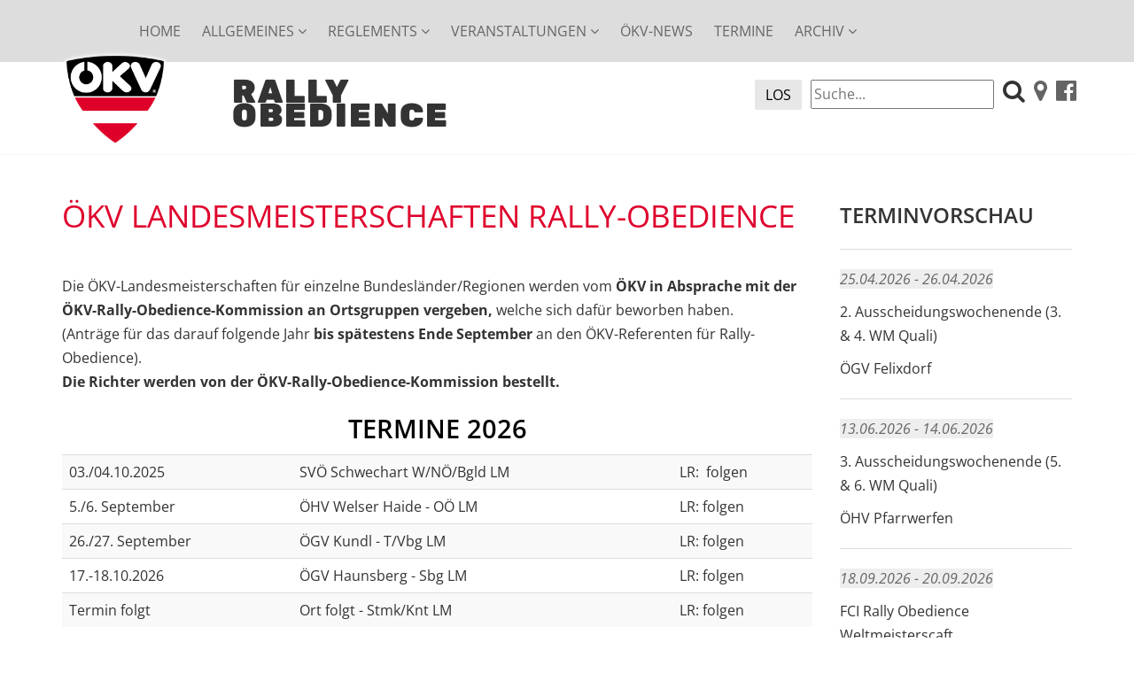

--- FILE ---
content_type: text/html; charset=UTF-8
request_url: https://rally-obedience.oekv.at/de/veranstaltungen/oekv-landesmeisterschaften-rallyobedience/
body_size: 3846
content:

<!DOCTYPE html>
<html lang="de">
<head>
	<meta charset="utf-8">
	<meta http-equiv="X-UA-Compatible" content="IE=edge">
	<meta name="viewport" content="width=device-width,initial-scale=1">
	<title>ÖKV Landesmeisterschaften Rally-Obedience</title>
	
	<link rel="apple-touch-icon" sizes="180x180" href="https://rally-obedience.oekv.at/media/img/favicons/apple-touch-icon.png">
<link rel="icon" type="image/png" href="https://rally-obedience.oekv.at/media/img/favicons/favicon-32x32.png" sizes="32x32">
<link rel="icon" type="image/png" href="https://rally-obedience.oekv.at/media/img/favicons/favicon-16x16.png" sizes="16x16">
<link rel="mask-icon" href="https://rally-obedience.oekv.at/media/img/favicons/safari-pinned-tab.svg">
<meta name="theme-color" content="#ffffff">

	
	
	<!-- css -->
	<link href="https://rally-obedience.oekv.at/src/vendor/bootstrap/css/bootstrap.min.css" rel="stylesheet">
	<link rel="stylesheet" href="https://rally-obedience.oekv.at/src/vendor/cookie-warning/cookies-message.min.css">
	<link rel="stylesheet" href="https://rally-obedience.oekv.at/src/vendor/font-awesome-4.7.0/css/font-awesome.min.css">
	<link href="https://rally-obedience.oekv.at/src/vendor/lightbox/css/lightbox.min.css" rel="stylesheet">
	<link href="https://rally-obedience.oekv.at/src/vendor/touch-slider/bootstrap-touch-slider.css" rel="stylesheet">
	<link href="https://rally-obedience.oekv.at/css/ihover.css" rel="stylesheet">
	<link href="https://rally-obedience.oekv.at/css/style.css" rel="stylesheet">
		
	<script src="https://rally-obedience.oekv.at/src/vendor/jquery-3.2.0/jquery.min.js"></script>
	<script src="https://rally-obedience.oekv.at/src/vendor/lightbox/js/lightbox.min.js"></script>
	<script src="https://rally-obedience.oekv.at/src/vendor/bootstrap/js/bootstrap.min.js"></script>
	<script src="https://rally-obedience.oekv.at/src/vendor/touch-slider/bootstrap-touch-slider-min.js"></script>
	<script src="https://rally-obedience.oekv.at/js/script.js"></script>

	<!--[if lt IE 9]>
		<script src="https://oss.maxcdn.com/html5shiv/3.7.2/html5shiv.min.js"></script>
		<script src="https://oss.maxcdn.com/respond/1.4.2/respond.min.js"></script>
	<![endif]-->
</head>
<body>
	
	<div class="container-fluid container-main-menu">
		<div class="row">
			<div class="col-lg-12">
				
				
	
<div class="container navcontainer-main-menu">
<nav class="navbar navbar-default ">
	
		<a href="https://rally-obedience.oekv.at" title="Startseite"><img src="https://rally-obedience.oekv.at/media/img/OEKV-Logo.png" id="logo" class="img-responsive" alt="LOGO OEKV"></a>		<!-- Brand and toggle get grouped for better mobile display -->
	    <div class="navbar-header">
	      <button type="button" class="navbar-toggle collapsed" data-toggle="collapse" data-target="#bs-example-navbar-collapse-1" aria-expanded="false">
	        <span class="sr-only">Toggle navigation</span>
	        <span class="icon-bar"></span>
	        <span class="icon-bar"></span>
	        <span class="icon-bar"></span>
	      </button>
	    </div>
	
	    <!-- Collect the nav links, forms, and other content for toggling -->
	    <div class="collapse navbar-collapse" id="bs-example-navbar-collapse-1">
	      <ul class="nav navbar-nav navbar-left">
	        <li class=""><a href="https://rally-obedience.oekv.at/de/home/">Home</a></li>
<li class=""><a href="https://rally-obedience.oekv.at/de/allgemeines/" class="dropdown-toggle" data-toggle="dropdown" role="button" aria-haspopup="true" aria-expanded="false">Allgemeines <i class="fa fa-angle-down"></i></a><ul class="dropdown-menu"><li><a href="https://rally-obedience.oekv.at/de/allgemeines/allgemeine-informationen/" class="sub-menu">Allgemeine Informationen</a></li><li><a href="https://rally-obedience.oekv.at/de/allgemeines/oekv-kommission-fuer-rallyobedience/" class="sub-menu">ÖKV Kommission für Rally-Obedience</a></li><li><a href="https://rally-obedience.oekv.at/de/allgemeines/leistungsrichter/" class="sub-menu">Leistungsrichter</a></li><li><a href="https://rally-obedience.oekv.at/de/allgemeines/trainer/" class="sub-menu">Trainer</a></li></ul></li>
<li class=""><a href="https://rally-obedience.oekv.at/de/reglements/" class="dropdown-toggle" data-toggle="dropdown" role="button" aria-haspopup="true" aria-expanded="false">Reglements <i class="fa fa-angle-down"></i></a><ul class="dropdown-menu"><li><a href="https://rally-obedience.oekv.at/de/reglements/pruefungsordnungen/" class="sub-menu">Prüfungsordnungen</a></li></ul></li>
<li class=""><a href="https://rally-obedience.oekv.at/de/veranstaltungen/" class="dropdown-toggle" data-toggle="dropdown" role="button" aria-haspopup="true" aria-expanded="false">Veranstaltungen <i class="fa fa-angle-down"></i></a><ul class="dropdown-menu"><li><a href="https://rally-obedience.oekv.at/de/veranstaltungen/oekv-leistungssiegerpruefung-rallyobedience/" class="sub-menu">ÖKV Leistungssiegerprüfung Rally-Obedience</a></li><li><a href="https://rally-obedience.oekv.at/de/veranstaltungen/oekv-landesmeisterschaften-rallyobedience/" class="sub-menu active">ÖKV Landesmeisterschaften Rally-Obedience</a></li><li><a href="https://rally-obedience.oekv.at/de/veranstaltungen/fcirowmausscheidungsturniere/" class="sub-menu">FCI-RO-WM-Ausscheidungsturniere</a></li><li><a href="https://rally-obedience.oekv.at/de/veranstaltungen/sonstige-rallyobedience-turniere/" class="sub-menu">sonstige Rally-Obedience Turniere</a></li><li><a href="https://rally-obedience.oekv.at/de/veranstaltungen/ergebnisse/" class="sub-menu">Ergebnisse</a></li></ul></li>
<li class=""><a href="https://rally-obedience.oekv.at/de/oekvnews/">ÖKV-News</a></li>
<li class=""><a href="https://rally-obedience.oekv.at/de/termine/">Termine</a></li>
<li class=""><a href="https://rally-obedience.oekv.at/de/archiv/" class="dropdown-toggle" data-toggle="dropdown" role="button" aria-haspopup="true" aria-expanded="false">Archiv <i class="fa fa-angle-down"></i></a><ul class="dropdown-menu"><li><a href="https://rally-obedience.oekv.at/de/archiv/fci-rowm-2025/" class="sub-menu">FCI RO-WM 2025</a></li></ul></li>
	      </ul>
	    </div><!-- /.navbar-collapse -->
		
</nav>
</div><!-- .container -->

			</div>
		</div><!-- .row -->
	</div>
	<div class="container container-header">
		<div class="row">
			<div class="col-lg-12 text-right">
				<div class="row">
	<div class="col-lg-2 col-md-2 hidden-sm hidden-xs"></div>
	<div class="col-lg-4 col-md-4 col-sm-4 col-xs-6 text-left">
		<span class="websiten_bezeichnung"><p>RALLY OBEDIENCE</p>
</span>
	</div>

	<div class="col-lg-6 col-md-6 col-sm-8 text-right">
		<a href="https://www.facebook.com/OeKVHunde/#!/pages/Biedermannsdorf-Austria/OKV/307487497761" title="Besuchen Sie uns auf Facebook" class="header_list" target="_blank"><i class="fa fa-facebook-official"></i></a>
		<a href="https://rally-obedience.oekv.at/de/kontakt/" title="Treten Sie mit uns in Kontakt" class="header_list"><i class="fa fa-map-marker"></i></a>
		
		<i class="fa fa-search header_list hidden-xs"></i>
		<form  class="hidden-xs" name="form_suche" method="POST" action="https://rally-obedience.oekv.at/de/suche/">
			<input type="text" class="header_list" name="search" id="search" placeholder="Suche..." value="">
			<input type="submit" class="btn btn-default header_list" value="los" name="search_button" id="search_button">
		</form>
	</div>
</div><!-- .row -->




			</div>
		</div><!-- .row -->
	</div><!-- .container -->
	<div class="container-headerbilder">
		<div class="container">
			<div class="row">
				<div class="col-lg-12">
									</div>
			</div><!-- .row -->
		</div><!-- .container -->
	</div>
	<div class="container">
		<div class="row">
			<div class="col-md-8 col-lg-9 col-sm-12 col-xs-12 margin-top-30">
				
		<div class="row">
							<div class="col-sm-12 col-md-12 col-lg-12"><h1>ÖKV Landesmeisterschaften Rally-Obedience</h1><p>&nbsp;</p>

<p>Die &Ouml;KV-Landesmeisterschaften f&uuml;r einzelne Bundesl&auml;nder/Regionen werden vom <strong>&Ouml;KV in Absprache mit der &Ouml;KV-Rally-Obedience-Kommission an Ortsgruppen vergeben,</strong>&nbsp;welche sich daf&uuml;r beworben haben.<br />
(Antr&auml;ge f&uuml;r das darauf folgende Jahr <strong>bis sp&auml;testens Ende September</strong> an den &Ouml;KV-Referenten f&uuml;r Rally-Obedience).<br />
<strong>Die Richter werden von der &Ouml;KV-Rally-Obedience-Kommission bestellt.&nbsp;&nbsp;</strong></p>

<h2 style="text-align:center">Termine 2026</h2>

<div>
<table class="table table-striped" style="width:100%">
	<tbody>
		<tr>
			<td>03./04.10.2025</td>
			<td>SV&Ouml; Schwechart W/N&Ouml;/Bgld LM</td>
			<td>LR:&nbsp; folgen</td>
		</tr>
		<tr>
			<td>5./6. September</td>
			<td>&Ouml;HV Welser Haide - O&Ouml; LM</td>
			<td>LR: folgen</td>
		</tr>
		<tr>
			<td>26./27. September</td>
			<td>&Ouml;GV Kundl - T/Vbg LM</td>
			<td>LR: folgen</td>
		</tr>
		<tr>
			<td>17.-18.10.2026&nbsp;</td>
			<td>&Ouml;GV Haunsberg - Sbg LM</td>
			<td>LR: folgen</td>
		</tr>
		<tr>
			<td>Termin folgt</td>
			<td>Ort folgt - Stmk/Knt LM</td>
			<td>LR: folgen</td>
		</tr>
	</tbody>
</table>
</div>

<p>Sie werden in&nbsp;der Stufe RO 3 ausgetragen (&uuml;blicherweise auch RO Beginner, RO 1, RO 2, RO Senior, RO Junioren - Entscheidung liegt bei der &Ouml;KV-Obedience-Kommission in Absprache mit dem Veranstalter), wobei der Titel</p>

<p>&quot;<strong>&Ouml;KV-Rally-Obedience-Landesmeister [Bundesland] 20XX&quot;</strong> bzw. &quot;&Ouml;KV-Rally-Obedience-Jugendlandesmeister [Bundesland] 20XX&quot; <strong>nur</strong> in der h&ouml;chsten <strong>Stufe RO 3 vergeben</strong> wird.</p>

<p>F&uuml;r die unteren Stufen k&ouml;nnen die Titel</p>

<p>&quot;&Ouml;KV-Rally-Obedience-Beginner-[Jugend-]Sieger [Bundesland] 20XX&quot; in der Klasse RO Beginner,</p>

<p>&quot;&Ouml;KV-Rally-Obedience-Nachwuchs-[Jugend-]Sieger [Bundesland] 20XX&quot; in der Klasse RO 1,</p>

<p>&quot;&Ouml;KV-Rally-Obedience-Intermediate-[Jugend-]Sieger [Bundesland] 20XX&quot; in der Klasse RO 2 und</p>

<p>&quot;&Ouml;KV-Rally-Obedience-Senior-[Jugend-]Sieger [Bundesland] 20XX&quot; in der Klasse RO S</p>

<p>vergeben werden.</p>

<p>Um an einer Landesmeisterschaft teilnehmen zu k&ouml;nnen, muss die Hundef&uuml;hrerin/der Hundef&uuml;hrer&nbsp;f&uuml;r eine Ortsgruppe / eine &Ouml;KV-Verbandsk&ouml;rperschaft starten, die in dem jeweiligen Bundesland / in der jeweiligen Region ihren Sitz hat. Gaststarter sind mit Erlaubnis des Veranstalters zugelassen, werden aber bei der Vergabe der oben beschriebenen Titel nicht ber&uuml;cksichtigt.</p>

<p>&nbsp;</p>

<p><img alt="" src="https://rally-obedience.oekv.at/media/upload/editor/files/Rally-Obedience/46c7b460-866a-40d9-baeb-2414a608deeb.jpg" style="height:450px; width:600px" /></p>

<p>RO-Landesmeisterschaft W/N&Ouml;/Bgld 2023 &Ouml;RV HSV Deutschkreuz</p>

<p><img alt="" src="https://rally-obedience.oekv.at/media/upload/editor/files/Rally-Obedience/LMKntStmk21.jfif" style="height:400px; width:600px" /></p>

<p>RO Landesmeisterschaft K&auml;rnten/ Steiermark 2021 (&Ouml;RV HSV Feldkirchen/Glanhofen)</p>

<p><img alt="" src="https://rally-obedience.oekv.at/media/upload/editor/files/Rally-Obedience/IMG_7387.JPG" style="height:400px; width:600px" /></p>

<p>RO Landesmeisterschaft W/N&Ouml;/Bgld 2019 (&Ouml;RV HSV W&ouml;llersdorf)</p>

<p>&nbsp;</p>

<p><img alt="" src="https://rally-obedience.oekv.at/media/upload/editor/files/Rally-Obedience/aab926d57b.jpg" style="height:450px; width:600px" /></p>

<p>RO Landesmeisterschaft Salzburg/Tirol 2018</p>

<p>&nbsp;</p>

<p><img alt="" src="https://rally-obedience.oekv.at/media/upload/editor/files/Rally-Obedience/20318e826c.jpeg" style="height:401px; width:600px" /></p>

<p>RO Landesmeisterschaft Wien/N&Ouml;/B 2018 (&Ouml;HV Enzesfeld)</p>

<p>&nbsp;</p>

<p><img alt="" src="https://rally-obedience.oekv.at/media/upload/editor/files/Rally-Obedience/fa951377ec.jpg" style="height:400px; width:600px" /></p>

<p>Rally Obedience Landesmeisterschaft Salzburg 2017 (SV&Ouml; Saalfelden)</p>
</div>
							</div>				</div>
			<div class="col-md-4 col-lg-3 col-sm-12 col-xs-12 margin-top-30">
				<h3>Terminvorschau</h3><hr><p><span class="datum_terminvorschau">25.04.2026 - 26.04.2026</span><br><p>2. Ausscheidungswochenende (3. &amp; 4. WM Quali)</p>

<p>&Ouml;GV Felixdorf</p>
</p><hr><p><span class="datum_terminvorschau">13.06.2026 - 14.06.2026</span><br><p>3. Ausscheidungswochenende (5. &amp; 6. WM Quali)</p>

<p>&Ouml;HV Pfarrwerfen</p>
</p><hr><p><span class="datum_terminvorschau">18.09.2026 - 20.09.2026</span><br><p>FCI Rally Obedience Weltmeisterscaft</p>

<p>D&auml;nemark</p>
</p><hr><br><br><a class="btn btn-default" href="https://rally-obedience.oekv.at/de/termine/" title="zur Terminübersicht">Terminübersicht</a>			</div>
		</div><!-- .row -->
	</div><!-- .container -->
	<div class="container-partner margin-top-30">
		<div class="container">
			<div class="row">
				<div class="col-lg-12">
									</div>
			</div><!-- .row -->
		</div><!-- .container -->
	</div>
	<div class="container-footer">
		<div class="container">
			<div class="row">
				<div class="col-lg-12">
					<div class="row">
	<div class="col-xs-12 col-sm-6 col-md-6 col-l-6">
		<a class="footer_menu_link" href="https://rally-obedience.oekv.at/de/kontakt/">Kontakt</a><a class="footer_menu_link" href="https://rally-obedience.oekv.at/de/impressum/">Impressum</a><a class="footer_menu_link" href="https://rally-obedience.oekv.at/de/datenschutzerklaerung/">Datenschutzerklärung</a>	</div>
	<div class="col-xs-12 col-sm-6 col-md-6 col-l-6 text-right">
		<img src="https://rally-obedience.oekv.at/media/img/OEKV-Logo.png" alt="OEKV Logo Footer" class="logo_footer"><br><br>
		
		<strong>ÖSTERREICHISCHER KYNOLOGENVERBAND</strong><br><br>
		
		Eingetragener Verein in Österreich<br><br>
		
		Siegfried Marcus-Str. 7<br>
		A-2362 Biedermannsdorf <br>
		T: <a href="tel:+432236710667" title="Rufen Sie uns an">+43-(0)2236/710 667</a><br>
		F: +43-(0)2236/710 667- 30<br>
		E: <a href="mailto:office@oekv.at" title="Schreiben Sie uns eine Email">office@oekv.at</a><br> 
	</div>
</div><!-- .row -->

				</div>
			</div><!-- .row -->
		</div><!-- .container -->
	</div>
		</body>
</html>

--- FILE ---
content_type: text/css
request_url: https://rally-obedience.oekv.at/css/style.css
body_size: 2729
content:
/* open-sans-300 - latin */
@font-face {
	font-display: swap; /* Check https://developer.mozilla.org/en-US/docs/Web/CSS/@font-face/font-display for other options. */
	font-family: 'Open Sans';
	font-style: normal;
	font-weight: 300;
	src: url('../media/fonts/open-sans-v34-latin-300.eot'); /* IE9 Compat Modes */
	src: url('../media/fonts/open-sans-v34-latin-300.eot?#iefix') format('embedded-opentype'), /* IE6-IE8 */
		url('../media/fonts/open-sans-v34-latin-300.woff2') format('woff2'), /* Super Modern Browsers */
		url('../media/fonts/open-sans-v34-latin-300.woff') format('woff'), /* Modern Browsers */
		url('../media/fonts/open-sans-v34-latin-300.ttf') format('truetype'), /* Safari, Android, iOS */
		url('../media/fonts/open-sans-v34-latin-300.svg#OpenSans') format('svg'); /* Legacy iOS */
}

/* open-sans-300italic - latin */
@font-face {
	font-display: swap; /* Check https://developer.mozilla.org/en-US/docs/Web/CSS/@font-face/font-display for other options. */
	font-family: 'Open Sans';
	font-style: italic;
	font-weight: 300;
	src: url('../media/fonts/open-sans-v34-latin-300italic.eot'); /* IE9 Compat Modes */
	src: url('../media/fonts/open-sans-v34-latin-300italic.eot?#iefix') format('embedded-opentype'), /* IE6-IE8 */
		url('../media/fonts/open-sans-v34-latin-300italic.woff2') format('woff2'), /* Super Modern Browsers */
		url('../media/fonts/open-sans-v34-latin-300italic.woff') format('woff'), /* Modern Browsers */
		url('../media/fonts/open-sans-v34-latin-300italic.ttf') format('truetype'), /* Safari, Android, iOS */
		url('../media/fonts/open-sans-v34-latin-300italic.svg#OpenSans') format('svg'); /* Legacy iOS */
}

/* open-sans-regular - latin */
@font-face {
	font-display: swap; /* Check https://developer.mozilla.org/en-US/docs/Web/CSS/@font-face/font-display for other options. */
	font-family: 'Open Sans';
	font-style: normal;
	font-weight: 400;
	src: url('../media/fonts/open-sans-v34-latin-regular.eot'); /* IE9 Compat Modes */
	src: url('../media/fonts/open-sans-v34-latin-regular.eot?#iefix') format('embedded-opentype'), /* IE6-IE8 */
		url('../media/fonts/open-sans-v34-latin-regular.woff2') format('woff2'), /* Super Modern Browsers */
		url('../media/fonts/open-sans-v34-latin-regular.woff') format('woff'), /* Modern Browsers */
		url('../media/fonts/open-sans-v34-latin-regular.ttf') format('truetype'), /* Safari, Android, iOS */
		url('../media/fonts/open-sans-v34-latin-regular.svg#OpenSans') format('svg'); /* Legacy iOS */
}

/* open-sans-italic - latin */
@font-face {
	font-display: swap; /* Check https://developer.mozilla.org/en-US/docs/Web/CSS/@font-face/font-display for other options. */
	font-family: 'Open Sans';
	font-style: italic;
	font-weight: 400;
	src: url('../media/fonts/open-sans-v34-latin-italic.eot'); /* IE9 Compat Modes */
	src: url('../media/fonts/open-sans-v34-latin-italic.eot?#iefix') format('embedded-opentype'), /* IE6-IE8 */
		url('../media/fonts/open-sans-v34-latin-italic.woff2') format('woff2'), /* Super Modern Browsers */
		url('../media/fonts/open-sans-v34-latin-italic.woff') format('woff'), /* Modern Browsers */
		url('../media/fonts/open-sans-v34-latin-italic.ttf') format('truetype'), /* Safari, Android, iOS */
		url('../media/fonts/open-sans-v34-latin-italic.svg#OpenSans') format('svg'); /* Legacy iOS */
}

/* open-sans-600 - latin */
@font-face {
	font-display: swap; /* Check https://developer.mozilla.org/en-US/docs/Web/CSS/@font-face/font-display for other options. */
	font-family: 'Open Sans';
	font-style: normal;
	font-weight: 600;
	src: url('../media/fonts/open-sans-v34-latin-600.eot'); /* IE9 Compat Modes */
	src: url('../media/fonts/open-sans-v34-latin-600.eot?#iefix') format('embedded-opentype'), /* IE6-IE8 */
		url('../media/fonts/open-sans-v34-latin-600.woff2') format('woff2'), /* Super Modern Browsers */
		url('../media/fonts/open-sans-v34-latin-600.woff') format('woff'), /* Modern Browsers */
		url('../media/fonts/open-sans-v34-latin-600.ttf') format('truetype'), /* Safari, Android, iOS */
		url('../media/fonts/open-sans-v34-latin-600.svg#OpenSans') format('svg'); /* Legacy iOS */
}

/* open-sans-600italic - latin */
@font-face {
	font-display: swap; /* Check https://developer.mozilla.org/en-US/docs/Web/CSS/@font-face/font-display for other options. */
	font-family: 'Open Sans';
	font-style: italic;
	font-weight: 600;
	src: url('../media/fonts/open-sans-v34-latin-600italic.eot'); /* IE9 Compat Modes */
	src: url('../media/fonts/open-sans-v34-latin-600italic.eot?#iefix') format('embedded-opentype'), /* IE6-IE8 */
		url('../media/fonts/open-sans-v34-latin-600italic.woff2') format('woff2'), /* Super Modern Browsers */
		url('../media/fonts/open-sans-v34-latin-600italic.woff') format('woff'), /* Modern Browsers */
		url('../media/fonts/open-sans-v34-latin-600italic.ttf') format('truetype'), /* Safari, Android, iOS */
		url('../media/fonts/open-sans-v34-latin-600italic.svg#OpenSans') format('svg'); /* Legacy iOS */
}

/* open-sans-700 - latin */
@font-face {
	font-display: swap; /* Check https://developer.mozilla.org/en-US/docs/Web/CSS/@font-face/font-display for other options. */
	font-family: 'Open Sans';
	font-style: normal;
	font-weight: 700;
	src: url('../media/fonts/open-sans-v34-latin-700.eot'); /* IE9 Compat Modes */
	src: url('../media/fonts/open-sans-v34-latin-700.eot?#iefix') format('embedded-opentype'), /* IE6-IE8 */
		url('../media/fonts/open-sans-v34-latin-700.woff2') format('woff2'), /* Super Modern Browsers */
		url('../media/fonts/open-sans-v34-latin-700.woff') format('woff'), /* Modern Browsers */
		url('../media/fonts/open-sans-v34-latin-700.ttf') format('truetype'), /* Safari, Android, iOS */
		url('../media/fonts/open-sans-v34-latin-700.svg#OpenSans') format('svg'); /* Legacy iOS */
}

/* open-sans-700italic - latin */
@font-face {
	font-display: swap; /* Check https://developer.mozilla.org/en-US/docs/Web/CSS/@font-face/font-display for other options. */
	font-family: 'Open Sans';
	font-style: italic;
	font-weight: 700;
	src: url('../media/fonts/open-sans-v34-latin-700italic.eot'); /* IE9 Compat Modes */
	src: url('../media/fonts/open-sans-v34-latin-700italic.eot?#iefix') format('embedded-opentype'), /* IE6-IE8 */
		url('../media/fonts/open-sans-v34-latin-700italic.woff2') format('woff2'), /* Super Modern Browsers */
		url('../media/fonts/open-sans-v34-latin-700italic.woff') format('woff'), /* Modern Browsers */
		url('../media/fonts/open-sans-v34-latin-700italic.ttf') format('truetype'), /* Safari, Android, iOS */
		url('../media/fonts/open-sans-v34-latin-700italic.svg#OpenSans') format('svg'); /* Legacy iOS */
}

/* open-sans-800 - latin */
@font-face {
	font-display: swap; /* Check https://developer.mozilla.org/en-US/docs/Web/CSS/@font-face/font-display for other options. */
	font-family: 'Open Sans';
	font-style: normal;
	font-weight: 800;
	src: url('../media/fonts/open-sans-v34-latin-800.eot'); /* IE9 Compat Modes */
	src: url('../media/fonts/open-sans-v34-latin-800.eot?#iefix') format('embedded-opentype'), /* IE6-IE8 */
		url('../media/fonts/open-sans-v34-latin-800.woff2') format('woff2'), /* Super Modern Browsers */
		url('../media/fonts/open-sans-v34-latin-800.woff') format('woff'), /* Modern Browsers */
		url('../media/fonts/open-sans-v34-latin-800.ttf') format('truetype'), /* Safari, Android, iOS */
		url('../media/fonts/open-sans-v34-latin-800.svg#OpenSans') format('svg'); /* Legacy iOS */
}

/* open-sans-800italic - latin */
@font-face {
	font-display: swap; /* Check https://developer.mozilla.org/en-US/docs/Web/CSS/@font-face/font-display for other options. */
	font-family: 'Open Sans';
	font-style: italic;
	font-weight: 800;
	src: url('../media/fonts/open-sans-v34-latin-800italic.eot'); /* IE9 Compat Modes */
	src: url('../media/fonts/open-sans-v34-latin-800italic.eot?#iefix') format('embedded-opentype'), /* IE6-IE8 */
		url('../media/fonts/open-sans-v34-latin-800italic.woff2') format('woff2'), /* Super Modern Browsers */
		url('../media/fonts/open-sans-v34-latin-800italic.woff') format('woff'), /* Modern Browsers */
		url('../media/fonts/open-sans-v34-latin-800italic.ttf') format('truetype'), /* Safari, Android, iOS */
		url('../media/fonts/open-sans-v34-latin-800italic.svg#OpenSans') format('svg'); /* Legacy iOS */
}

/* rubik-900 - latin */
@font-face {
	font-display: swap; /* Check https://developer.mozilla.org/en-US/docs/Web/CSS/@font-face/font-display for other options. */
	font-family: 'Rubik';
	font-style: normal;
	font-weight: 900;
	src: url('../media/fonts/rubik-v23-latin-900.eot'); /* IE9 Compat Modes */
	src: url('../media/fonts/rubik-v23-latin-900.eot?#iefix') format('embedded-opentype'), /* IE6-IE8 */
		url('../media/fonts/rubik-v23-latin-900.woff2') format('woff2'), /* Super Modern Browsers */
		url('../media/fonts/rubik-v23-latin-900.woff') format('woff'), /* Modern Browsers */
		url('../media/fonts/rubik-v23-latin-900.ttf') format('truetype'), /* Safari, Android, iOS */
		url('../media/fonts/rubik-v23-latin-900.svg#Rubik') format('svg'); /* Legacy iOS */
}

.margin-top-5 {
  margin-top:5px;
}

.margin-top-10 {
  margin-top:10px;
}

.margin-top-20 {
  margin-top:20px;
}
.margin-top-30 {
  margin-top:30px;
}
.margin-top-40 {
  margin-top:40px;
}
.margin-top-50 {
  margin-top:50px;
}
.margin-top-60 {
  margin-top:60px;
}
.margin-top-70 {
  margin-top:70px;
}
.margin-top-80 {
  margin-top:80px;
}
.margin-top-90 {
  margin-top:90px;
}
.margin-top-100 {
  margin-top:100px;
}
.margin-top-150 {
  margin-top:150px;
}

.margin-top-200 {
  margin-top:200px;
}

.padding-top-80 {
	padding-top: 80px;
}


h1 {
	font-family: 'Open Sans', sans-serif;
    font-size:26pt;
    line-height: 110%;
    font-weight: 400;
    color: #DF002C;
    text-transform: uppercase;
}



h2 {
	font-family: 'Open Sans', sans-serif;
    font-size:22pt;
    font-weight: 600;
    line-height: 130%;
    color: #000;
    font-style:normal;
    text-transform: uppercase;
}

h3 {
	font-family: 'Open Sans', sans-serif;
    font-size:18pt;
    line-height: 150%;
    font-weight: 600;
    color: #333;
    text-transform: uppercase;
}


h4 {
	font-family: 'Open Sans', sans-serif;
    font-size:15pt;
    font-weight: 600;
    color: #333;
    text-transform: uppercase;
}



h1:hover,h2:hover,h3:hover,h4:hover    {
	text-decoration: none;
}

.websiten_bezeichnung {
	font-size: 28pt;
	font-family: 'Rubik', sans-serif;
	letter-spacing: 2px;
}
.news_media_img_ihover {
  display: block;
  width: 100%;
  height: auto;
}

.container_ihover {
  position: relative;
}

.overlay_ihover {
  position: absolute;
  top: 0;
  bottom: 0;
  left: 0;
  right: 0;
  height: 100%;
  width: 100%;
  opacity: 0;
  transition: .5s ease;
  background-color: #000;
}

.container_ihover:hover .overlay_ihover {
  opacity: 0.7;
}

.text_ihover {
  color: white;
  font-size: 20px;
  position: absolute;
  top: 50%;
  left: 50%;
  -webkit-transform: translate(-50%, -50%);
  -ms-transform: translate(-50%, -50%);
  transform: translate(-50%, -50%);
  text-align: center;
}






hr {
	border-color: #ddd;
}
html {
	height: 100%;
	min-height: 100%;
	overflow: auto;
	overflow-x: hidden;

}

body {
	height: 100%;
	min-height: 100%;
    overflow: auto;
    overflow-x: hidden;
    font-family: 'Open Sans', sans-serif;
    font-size:12pt;
    line-height: 170%;
    font-weight: 400;
    color: #333;
    overflow-y:scroll;
}


a {
	font-family: 'Open Sans', sans-serif;
    font-size:12pt;
    font-weight: 400;
    color: #646464;
    font-style: italic;
    text-decoration: none;
}
a:hover {
	font-family: 'Open Sans', sans-serif;
    font-size:12pt;
    font-weight: 400;
    color: #DF002C;
    font-style: italic;
    text-decoration: none;
}


.btn-default {
	color: #000;
	font-weight: 400;
	font-size: 12pt;
	background-color: #e7e7e7;
	border-radius: 2px;
	font-style: normal;
	border:none;
	text-transform: uppercase;
}
.btn-default:hover {
	color: #fff;
	font-weight: 400;
	font-size: 12pt;
	background-color: #DF002C;
	border-radius: 2px;
	font-style: normal;
	border:none;
	text-transform: uppercase;
}


.border {
	border: 1px solid #000;
}



img#logo {
	position: absolute;
	width: 120px;
	left:0;
	top: 38px;
	z-index:9999;
}
img#logo-home {
	position: absolute;
	width: 220px;
	left:0;
	top: 28px;
	z-index:9999;
}

@media (max-width: 950px) {
	img#logo {
		position: absolute;
		width: 80px;
		left:0;
		top: -10px;
		z-index:9999;
	}
	img#logo-home {
		position: absolute;
		width: 80px;
		left:0;
		top: -10px;
		z-index:9999;
	}
}

.container-main-menu {
	position: relative;
	background: #ddd;
}
.container-header {
	background: #fff;
	padding: 20px 10px;
}
.container-header i {
	font-size: 20pt;
}
.container-headerbilder {
	background-image: linear-gradient(to bottom, #ffffff, #fbfbfb, #f6f6f6, #f2f2f2, #eeeeee);
}
.container-partner {
	background-image: linear-gradient(to right bottom, #fefefe, #f1f1f1, #e5e5e5, #d8d8d8, #cccccc);
	padding: 20px 0px;
}

.container-footer {
	background-image: linear-gradient(to bottom, #333333, #282828, #1d1d1d, #121212, #000000);
	padding: 40px 0px;
	color: #999;
}

a.footer_menu_link {
	clear:left;
	float: left;
	margin-top:10px;
	color: #fff;
	font-style: normal;
}
a.footer_menu_link:hover {
	font-style: normal;
	color: #ccc;
}

img.logo_footer {
	width: 50px;
	float:right;
}

img.partner-logo {
	max-height: 100px;
}

.header_list {
	display: block;
	float: right;
	margin-left: 10px;
}

.container_headerbilder {
  position: relative;
}

.news_media_img_headerbilder {
  display: block;
  width: 100%;
  height: auto;
}

.overlay_headerbilder {
  position: absolute;
  top: 0;
  bottom: 0;
  left: 0;
  right: 0;
  height: 100%;
  width: 100%;
  opacity: 0;
  transition: .5s ease;
  background-color: #333;
}

.container_headerbilder:hover .overlay_headerbilder {
  opacity: 0.6;
}

.text_headerbilder {
  color: white;
  font-size: 15px;
  position: absolute;
  top: 90%;
  left: 50%;
  -webkit-transform: translate(-50%, -50%);
  -ms-transform: translate(-50%, -50%);
  transform: translate(-50%, -50%);
  text-align: center;
  opacity: 1;
}


 /* NAVBAR */
/* ===================================================== */
/* DEFAULT */


@media (min-width: 950px) {
  .navcontainer-main-menu {
		position: relative;
	}
	.navcontainer-main-menu-home {
		position: relative;
	}
	.navcontainer-main-menu-home .navbar-default {
		padding-left: 130px;
	}
	.navcontainer-main-menu .navbar-default {
		padding-left: 60px;
	}
 }

.navbar-default {
	background: transparent;
	border: 0;
	border-radius: 0;
	font-family: 'Open Sans', sans-serif;
    font-size:12pt;
    font-weight: 400;
    text-align: left;
    width: 100%;
	border-top: 20px solid #ddd;
}

/* STYLE ACTIVE LINK */
.navbar-default .navbar-nav > .active{
    color: #000;
	background: transparent;
 }
 .navbar-default .navbar-nav > .active > a, 
 .navbar-default .navbar-nav > .active > a:hover, 
 .navbar-default .navbar-nav > .active > a:focus {
      color: #de002d;
	  background: #eee;
	  text-transform: uppercase;
	  font-weight: 400;
 }
 
 /* STYLE NORMAL LINK HOVER */
 .navbar-default .navbar-nav li > a:hover {
      color: #DF002C;
	  background: #eee;
	  text-transform: uppercase;
 }
 
  /* STYLE NORMAL LINK HOVER */
 .navbar-default .navbar-nav li > a {
      color: #666;
      background: transparent;
      padding: 5px 12px;
      font-style: normal;
      text-transform: uppercase;
      font-weight: 400;
      font-family: 'Open Sans', sans-serif;
      font-size:12pt;
 }
 
 
@media(max-width:1200px)  {

    .navbar-collapse.collapse {
        display: none !important;
    }

    .navbar-collapse {
        overflow-x: visible !important;
    }

    .navbar-collapse.in {
      overflow-y: auto !important;
    }

    .collapse.in {
      display: block !important;
    }
	.navbar-toggle{
        display: block !important;
   }
   .navbar-header {
          float: none;
      }
      .navbar-collapse.collapse.in {
          display: block!important;
      }
      .navbar-nav>li {
          float: none;
      }
      .navbar-nav>li>a {
          padding-top: 10px;
          padding-bottom: 10px;
      }
}
 
 
a.sub-menu {
	display: block;
	text-align: center;
	margin-top: 6px;
	margin-bottom: 6px;
	border-bottom: 1px solid #efefef;
	color: #000;
	font-style: normal;
	text-decoration: none;
	font-size: 12pt;
}
a.sub-menu:hover {
	color: #00732c;
	text-decoration: none;
}
a.sub-menu.active {
	display: block;
	text-align: center;
	padding: 30px;
	border-bottom: 1px solid #e7e7e7;
	color: #00732c;
	font-style: normal;
	text-decoration: none;
	font-size: 12pt;
}

a.sub-menu-mobile {
	display: block;
	width: 100%;
	text-align: center;
	border-bottom: 1px solid #e7e7e7;
	color: #000;
	margin:0;
	padding:0;
	font-style: normal;
	text-decoration: none;
	font-size: 12pt;
}


 
 .carousel-caption {
	max-width: 100%;
	width:100%;
	background: rgba(255, 255, 255, 0.4);
	left: 0;
	bottom: 0;
	color:#333;
	max-height: 65px;
}
.carousel-caption > p {
	margin-top:0;
	padding-top:0;
	top:0;
}

.portraits_container {
	background: #e7e7e7;
	padding:20px;
	margin-top:30px;
} 

.text-suche {
	margin-top: 5px;
	 float: left;
	 margin-left: 10px;
	display: none;
}

#submit_search {
	display: none;
}


.column-news {
  width: 100%;
  column-count: 2;
  column-gap: 30px;
}

@media (max-width: 950px) {
  .column-news {
	  width: 100%;
	  column-count: 1;
	  column-gap: 0px;
	}
 }

.carousel-caption {
    background: rgba(51, 51, 51, 0.6);
    color: #ccc;
    text-shadow: none;
}

.carousel-control.left {
  background-image: none;
}
.carousel-control.right {
  background-image: none;
}

span.datum_terminvorschau {
	font-style: italic;
	color: #666;
	background: #eee;
}


@media (max-width: 960px) {
	body {
	    -webkit-overflow-scrolling: touch; /* Lets it scroll lazy */
	}
}

--- FILE ---
content_type: application/javascript
request_url: https://rally-obedience.oekv.at/js/script.js
body_size: 127
content:
$(document).ready(function(){    
      $("img").each(function() {
			$("img").removeAttr("style");
			$("img").addClass("img-responsive");
		});
});

